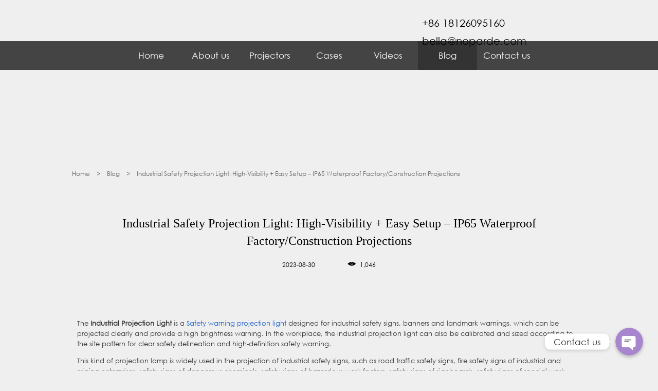

--- FILE ---
content_type: text/html; charset=UTF-8
request_url: https://www.noparde.com/industrial-projection-light/
body_size: 11011
content:

<!DOCTYPE html>
<html lang="en">

<head>
    <meta charset="UTF-8">
    <meta name="viewport" content="width=device-width,initial-scale=1,maximum-scale=1,minimum-scale=1,user-scalable=no">
    <meta http-equiv="X-UA-Compatible" content="ie=edge">

    <title>Industrial Safety Projection Light: High-Visibility + Easy Setup – IP65 Waterproof Factory/Construction Projections - Noparde logo gobo projector</title>
	<style>img:is([sizes="auto" i], [sizes^="auto," i]) { contain-intrinsic-size: 3000px 1500px }</style>
	
		<!-- All in One SEO 4.8.1.1 - aioseo.com -->
	<meta name="description" content="The Industrial Projection Light is a Safety warning pro" />
	<meta name="robots" content="max-image-preview:large" />
	<meta name="author" content="admin"/>
	<link rel="canonical" href="https://www.noparde.com/industrial-projection-light/" />
	<meta name="generator" content="All in One SEO (AIOSEO) 4.8.1.1" />
		<meta property="og:locale" content="zh_CN" />
		<meta property="og:site_name" content="Noparde logo gobo projector - led businesses  lamp advertising lighting logo projector brands rotate lens custom gobo projection" />
		<meta property="og:type" content="article" />
		<meta property="og:title" content="Industrial Safety Projection Light: High-Visibility + Easy Setup – IP65 Waterproof Factory/Construction Projections - Noparde logo gobo projector" />
		<meta property="og:description" content="The Industrial Projection Light is a Safety warning pro" />
		<meta property="og:url" content="https://www.noparde.com/industrial-projection-light/" />
		<meta property="article:published_time" content="2023-08-30T09:38:57+00:00" />
		<meta property="article:modified_time" content="2025-11-08T03:28:16+00:00" />
		<meta name="twitter:card" content="summary_large_image" />
		<meta name="twitter:title" content="Industrial Safety Projection Light: High-Visibility + Easy Setup – IP65 Waterproof Factory/Construction Projections - Noparde logo gobo projector" />
		<meta name="twitter:description" content="The Industrial Projection Light is a Safety warning pro" />
		<script type="application/ld+json" class="aioseo-schema">
			{"@context":"https:\/\/schema.org","@graph":[{"@type":"BlogPosting","@id":"https:\/\/www.noparde.com\/industrial-projection-light\/#blogposting","name":"Industrial Safety Projection Light: High-Visibility + Easy Setup \u2013 IP65 Waterproof Factory\/Construction Projections - Noparde logo gobo projector","headline":"Industrial Safety Projection Light: High-Visibility + Easy Setup \u2013 IP65 Waterproof Factory\/Construction Projections","author":{"@id":"https:\/\/www.noparde.com\/author\/admin\/#author"},"publisher":{"@id":"https:\/\/www.noparde.com\/#organization"},"image":{"@type":"ImageObject","url":"https:\/\/shoyeh.oss-us-west-1.aliyuncs.com\/wp-content\/uploads\/2023\/08\/0830-03-01.png","@id":"https:\/\/www.noparde.com\/industrial-projection-light\/#articleImage","width":599,"height":446},"datePublished":"2023-08-30T17:38:57+08:00","dateModified":"2025-11-08T11:28:16+08:00","inLanguage":"zh-CN","mainEntityOfPage":{"@id":"https:\/\/www.noparde.com\/industrial-projection-light\/#webpage"},"isPartOf":{"@id":"https:\/\/www.noparde.com\/industrial-projection-light\/#webpage"},"articleSection":"Blog"},{"@type":"BreadcrumbList","@id":"https:\/\/www.noparde.com\/industrial-projection-light\/#breadcrumblist","itemListElement":[{"@type":"ListItem","@id":"https:\/\/www.noparde.com\/#listItem","position":1,"name":"Home","item":"https:\/\/www.noparde.com\/","nextItem":{"@type":"ListItem","@id":"https:\/\/www.noparde.com\/industrial-projection-light\/#listItem","name":"Industrial Safety Projection Light: High-Visibility + Easy Setup \u2013 IP65 Waterproof Factory\/Construction Projections"}},{"@type":"ListItem","@id":"https:\/\/www.noparde.com\/industrial-projection-light\/#listItem","position":2,"name":"Industrial Safety Projection Light: High-Visibility + Easy Setup \u2013 IP65 Waterproof Factory\/Construction Projections","previousItem":{"@type":"ListItem","@id":"https:\/\/www.noparde.com\/#listItem","name":"Home"}}]},{"@type":"Organization","@id":"https:\/\/www.noparde.com\/#organization","name":"Noparde logo gobo projector","description":"led businesses  lamp advertising lighting logo projector brands rotate lens custom gobo projection","url":"https:\/\/www.noparde.com\/"},{"@type":"Person","@id":"https:\/\/www.noparde.com\/author\/admin\/#author","url":"https:\/\/www.noparde.com\/author\/admin\/","name":"admin","image":{"@type":"ImageObject","@id":"https:\/\/www.noparde.com\/industrial-projection-light\/#authorImage","url":"https:\/\/secure.gravatar.com\/avatar\/10fbe36d88368012b7b13c307fd3bc901ef397272d240a6533540404bb77783c?s=96&d=mm&r=g","width":96,"height":96,"caption":"admin"}},{"@type":"WebPage","@id":"https:\/\/www.noparde.com\/industrial-projection-light\/#webpage","url":"https:\/\/www.noparde.com\/industrial-projection-light\/","name":"Industrial Safety Projection Light: High-Visibility + Easy Setup \u2013 IP65 Waterproof Factory\/Construction Projections - Noparde logo gobo projector","description":"The Industrial Projection Light is a Safety warning pro","inLanguage":"zh-CN","isPartOf":{"@id":"https:\/\/www.noparde.com\/#website"},"breadcrumb":{"@id":"https:\/\/www.noparde.com\/industrial-projection-light\/#breadcrumblist"},"author":{"@id":"https:\/\/www.noparde.com\/author\/admin\/#author"},"creator":{"@id":"https:\/\/www.noparde.com\/author\/admin\/#author"},"datePublished":"2023-08-30T17:38:57+08:00","dateModified":"2025-11-08T11:28:16+08:00"},{"@type":"WebSite","@id":"https:\/\/www.noparde.com\/#website","url":"https:\/\/www.noparde.com\/","name":"Noparde logo gobo projector","description":"led businesses  lamp advertising lighting logo projector brands rotate lens custom gobo projection","inLanguage":"zh-CN","publisher":{"@id":"https:\/\/www.noparde.com\/#organization"}}]}
		</script>
		<!-- All in One SEO -->

<link rel="alternate" type="application/rss+xml" title="Noparde logo gobo projector &raquo; Industrial Safety Projection Light: High-Visibility + Easy Setup – IP65 Waterproof Factory/Construction Projections 评论 Feed" href="https://www.noparde.com/industrial-projection-light/feed/" />
<link rel='stylesheet' id='chaty-front-css-css' href='https://www.noparde.com/wp-content/cache/background-css/www.noparde.com/wp-content/plugins/chaty/css/chaty-front.min.css?ver=1697523862&wpr_t=1769527341' type='text/css' media='all' />
<style id='chaty-front-css-inline-css' type='text/css'>
                                #wechat-qr-code{right: 104px; left:auto;}
                                .chaty-widget-is a{display: block; margin:0; padding:0;border-radius: 50%;-webkit-border-radius: 50%;-moz-border-radius: 50%; }
                .chaty-widget-is svg{margin:0; padding:0;}
                .chaty-main-widget { display: none; }
                .chaty-in-desktop .chaty-main-widget.is-in-desktop { display: block; }
                .chaty-in-mobile .chaty-main-widget.is-in-mobile { display: block; }
                .chaty-widget.hide-widget { display: none !important; }
                .chaty-widget, .chaty-widget .get, .chaty-widget .get a { width: 62px }
                .facustom-icon { width: 54px; line-height: 54px; height: 54px; font-size: 27px; }
                .chaty-widget-is a { width: 54px; height: 54px; }
                                                .facustom-icon.chaty-btn-whatsapp {background-color: #49E670}
                .chaty-whatsapp .color-element {fill: #49E670; background: #49E670}
                                .facustom-icon.chaty-btn-email {background-color: #FF485F}
                .chaty-email .color-element {fill: #FF485F; background: #FF485F}
                                /*.chaty-widget-i-title.hide-it { display: none !important; }*/
                body div.chaty-widget.hide-widget { display: none !important; }
            .i-trigger .chaty-widget-i-title, .chaty-widget-i .chaty-widget-i-title {color:#333333 !important; background:#ffffff !important;}.i-trigger .chaty-widget-i-title p, .chaty-widget-i.chaty-main-widget .chaty-widget-i-title p {color:#333333 !important; }.i-trigger .chaty-widget-i:not(.no-tooltip):before, .chaty-widget-i.chaty-main-widget:before { border-color: transparent transparent transparent #ffffff !important;}.chaty-widget.chaty-widget-is-right .i-trigger .i-trigger-open.chaty-widget-i:before, .chaty-widget.chaty-widget-is-right .chaty-widget-i:before { border-color: transparent #ffffff transparent transparent !important;}.chaty-widget.chaty-widget-is-right .i-trigger .chaty-widget-i:before, .chaty-widget.chaty-widget-is-right .chaty-widget-i:before {border-color: transparent #ffffff transparent transparent !important; }
</style>
<link rel='stylesheet' id='wp-block-library-css' href='https://www.noparde.com/wp-includes/css/dist/block-library/style.min.css?ver=6.8.3' type='text/css' media='all' />
<style id='classic-theme-styles-inline-css' type='text/css'>
/*! This file is auto-generated */
.wp-block-button__link{color:#fff;background-color:#32373c;border-radius:9999px;box-shadow:none;text-decoration:none;padding:calc(.667em + 2px) calc(1.333em + 2px);font-size:1.125em}.wp-block-file__button{background:#32373c;color:#fff;text-decoration:none}
</style>
<style id='global-styles-inline-css' type='text/css'>
:root{--wp--preset--aspect-ratio--square: 1;--wp--preset--aspect-ratio--4-3: 4/3;--wp--preset--aspect-ratio--3-4: 3/4;--wp--preset--aspect-ratio--3-2: 3/2;--wp--preset--aspect-ratio--2-3: 2/3;--wp--preset--aspect-ratio--16-9: 16/9;--wp--preset--aspect-ratio--9-16: 9/16;--wp--preset--color--black: #000000;--wp--preset--color--cyan-bluish-gray: #abb8c3;--wp--preset--color--white: #ffffff;--wp--preset--color--pale-pink: #f78da7;--wp--preset--color--vivid-red: #cf2e2e;--wp--preset--color--luminous-vivid-orange: #ff6900;--wp--preset--color--luminous-vivid-amber: #fcb900;--wp--preset--color--light-green-cyan: #7bdcb5;--wp--preset--color--vivid-green-cyan: #00d084;--wp--preset--color--pale-cyan-blue: #8ed1fc;--wp--preset--color--vivid-cyan-blue: #0693e3;--wp--preset--color--vivid-purple: #9b51e0;--wp--preset--gradient--vivid-cyan-blue-to-vivid-purple: linear-gradient(135deg,rgba(6,147,227,1) 0%,rgb(155,81,224) 100%);--wp--preset--gradient--light-green-cyan-to-vivid-green-cyan: linear-gradient(135deg,rgb(122,220,180) 0%,rgb(0,208,130) 100%);--wp--preset--gradient--luminous-vivid-amber-to-luminous-vivid-orange: linear-gradient(135deg,rgba(252,185,0,1) 0%,rgba(255,105,0,1) 100%);--wp--preset--gradient--luminous-vivid-orange-to-vivid-red: linear-gradient(135deg,rgba(255,105,0,1) 0%,rgb(207,46,46) 100%);--wp--preset--gradient--very-light-gray-to-cyan-bluish-gray: linear-gradient(135deg,rgb(238,238,238) 0%,rgb(169,184,195) 100%);--wp--preset--gradient--cool-to-warm-spectrum: linear-gradient(135deg,rgb(74,234,220) 0%,rgb(151,120,209) 20%,rgb(207,42,186) 40%,rgb(238,44,130) 60%,rgb(251,105,98) 80%,rgb(254,248,76) 100%);--wp--preset--gradient--blush-light-purple: linear-gradient(135deg,rgb(255,206,236) 0%,rgb(152,150,240) 100%);--wp--preset--gradient--blush-bordeaux: linear-gradient(135deg,rgb(254,205,165) 0%,rgb(254,45,45) 50%,rgb(107,0,62) 100%);--wp--preset--gradient--luminous-dusk: linear-gradient(135deg,rgb(255,203,112) 0%,rgb(199,81,192) 50%,rgb(65,88,208) 100%);--wp--preset--gradient--pale-ocean: linear-gradient(135deg,rgb(255,245,203) 0%,rgb(182,227,212) 50%,rgb(51,167,181) 100%);--wp--preset--gradient--electric-grass: linear-gradient(135deg,rgb(202,248,128) 0%,rgb(113,206,126) 100%);--wp--preset--gradient--midnight: linear-gradient(135deg,rgb(2,3,129) 0%,rgb(40,116,252) 100%);--wp--preset--font-size--small: 13px;--wp--preset--font-size--medium: 20px;--wp--preset--font-size--large: 36px;--wp--preset--font-size--x-large: 42px;--wp--preset--spacing--20: 0.44rem;--wp--preset--spacing--30: 0.67rem;--wp--preset--spacing--40: 1rem;--wp--preset--spacing--50: 1.5rem;--wp--preset--spacing--60: 2.25rem;--wp--preset--spacing--70: 3.38rem;--wp--preset--spacing--80: 5.06rem;--wp--preset--shadow--natural: 6px 6px 9px rgba(0, 0, 0, 0.2);--wp--preset--shadow--deep: 12px 12px 50px rgba(0, 0, 0, 0.4);--wp--preset--shadow--sharp: 6px 6px 0px rgba(0, 0, 0, 0.2);--wp--preset--shadow--outlined: 6px 6px 0px -3px rgba(255, 255, 255, 1), 6px 6px rgba(0, 0, 0, 1);--wp--preset--shadow--crisp: 6px 6px 0px rgba(0, 0, 0, 1);}:where(.is-layout-flex){gap: 0.5em;}:where(.is-layout-grid){gap: 0.5em;}body .is-layout-flex{display: flex;}.is-layout-flex{flex-wrap: wrap;align-items: center;}.is-layout-flex > :is(*, div){margin: 0;}body .is-layout-grid{display: grid;}.is-layout-grid > :is(*, div){margin: 0;}:where(.wp-block-columns.is-layout-flex){gap: 2em;}:where(.wp-block-columns.is-layout-grid){gap: 2em;}:where(.wp-block-post-template.is-layout-flex){gap: 1.25em;}:where(.wp-block-post-template.is-layout-grid){gap: 1.25em;}.has-black-color{color: var(--wp--preset--color--black) !important;}.has-cyan-bluish-gray-color{color: var(--wp--preset--color--cyan-bluish-gray) !important;}.has-white-color{color: var(--wp--preset--color--white) !important;}.has-pale-pink-color{color: var(--wp--preset--color--pale-pink) !important;}.has-vivid-red-color{color: var(--wp--preset--color--vivid-red) !important;}.has-luminous-vivid-orange-color{color: var(--wp--preset--color--luminous-vivid-orange) !important;}.has-luminous-vivid-amber-color{color: var(--wp--preset--color--luminous-vivid-amber) !important;}.has-light-green-cyan-color{color: var(--wp--preset--color--light-green-cyan) !important;}.has-vivid-green-cyan-color{color: var(--wp--preset--color--vivid-green-cyan) !important;}.has-pale-cyan-blue-color{color: var(--wp--preset--color--pale-cyan-blue) !important;}.has-vivid-cyan-blue-color{color: var(--wp--preset--color--vivid-cyan-blue) !important;}.has-vivid-purple-color{color: var(--wp--preset--color--vivid-purple) !important;}.has-black-background-color{background-color: var(--wp--preset--color--black) !important;}.has-cyan-bluish-gray-background-color{background-color: var(--wp--preset--color--cyan-bluish-gray) !important;}.has-white-background-color{background-color: var(--wp--preset--color--white) !important;}.has-pale-pink-background-color{background-color: var(--wp--preset--color--pale-pink) !important;}.has-vivid-red-background-color{background-color: var(--wp--preset--color--vivid-red) !important;}.has-luminous-vivid-orange-background-color{background-color: var(--wp--preset--color--luminous-vivid-orange) !important;}.has-luminous-vivid-amber-background-color{background-color: var(--wp--preset--color--luminous-vivid-amber) !important;}.has-light-green-cyan-background-color{background-color: var(--wp--preset--color--light-green-cyan) !important;}.has-vivid-green-cyan-background-color{background-color: var(--wp--preset--color--vivid-green-cyan) !important;}.has-pale-cyan-blue-background-color{background-color: var(--wp--preset--color--pale-cyan-blue) !important;}.has-vivid-cyan-blue-background-color{background-color: var(--wp--preset--color--vivid-cyan-blue) !important;}.has-vivid-purple-background-color{background-color: var(--wp--preset--color--vivid-purple) !important;}.has-black-border-color{border-color: var(--wp--preset--color--black) !important;}.has-cyan-bluish-gray-border-color{border-color: var(--wp--preset--color--cyan-bluish-gray) !important;}.has-white-border-color{border-color: var(--wp--preset--color--white) !important;}.has-pale-pink-border-color{border-color: var(--wp--preset--color--pale-pink) !important;}.has-vivid-red-border-color{border-color: var(--wp--preset--color--vivid-red) !important;}.has-luminous-vivid-orange-border-color{border-color: var(--wp--preset--color--luminous-vivid-orange) !important;}.has-luminous-vivid-amber-border-color{border-color: var(--wp--preset--color--luminous-vivid-amber) !important;}.has-light-green-cyan-border-color{border-color: var(--wp--preset--color--light-green-cyan) !important;}.has-vivid-green-cyan-border-color{border-color: var(--wp--preset--color--vivid-green-cyan) !important;}.has-pale-cyan-blue-border-color{border-color: var(--wp--preset--color--pale-cyan-blue) !important;}.has-vivid-cyan-blue-border-color{border-color: var(--wp--preset--color--vivid-cyan-blue) !important;}.has-vivid-purple-border-color{border-color: var(--wp--preset--color--vivid-purple) !important;}.has-vivid-cyan-blue-to-vivid-purple-gradient-background{background: var(--wp--preset--gradient--vivid-cyan-blue-to-vivid-purple) !important;}.has-light-green-cyan-to-vivid-green-cyan-gradient-background{background: var(--wp--preset--gradient--light-green-cyan-to-vivid-green-cyan) !important;}.has-luminous-vivid-amber-to-luminous-vivid-orange-gradient-background{background: var(--wp--preset--gradient--luminous-vivid-amber-to-luminous-vivid-orange) !important;}.has-luminous-vivid-orange-to-vivid-red-gradient-background{background: var(--wp--preset--gradient--luminous-vivid-orange-to-vivid-red) !important;}.has-very-light-gray-to-cyan-bluish-gray-gradient-background{background: var(--wp--preset--gradient--very-light-gray-to-cyan-bluish-gray) !important;}.has-cool-to-warm-spectrum-gradient-background{background: var(--wp--preset--gradient--cool-to-warm-spectrum) !important;}.has-blush-light-purple-gradient-background{background: var(--wp--preset--gradient--blush-light-purple) !important;}.has-blush-bordeaux-gradient-background{background: var(--wp--preset--gradient--blush-bordeaux) !important;}.has-luminous-dusk-gradient-background{background: var(--wp--preset--gradient--luminous-dusk) !important;}.has-pale-ocean-gradient-background{background: var(--wp--preset--gradient--pale-ocean) !important;}.has-electric-grass-gradient-background{background: var(--wp--preset--gradient--electric-grass) !important;}.has-midnight-gradient-background{background: var(--wp--preset--gradient--midnight) !important;}.has-small-font-size{font-size: var(--wp--preset--font-size--small) !important;}.has-medium-font-size{font-size: var(--wp--preset--font-size--medium) !important;}.has-large-font-size{font-size: var(--wp--preset--font-size--large) !important;}.has-x-large-font-size{font-size: var(--wp--preset--font-size--x-large) !important;}
:where(.wp-block-post-template.is-layout-flex){gap: 1.25em;}:where(.wp-block-post-template.is-layout-grid){gap: 1.25em;}
:where(.wp-block-columns.is-layout-flex){gap: 2em;}:where(.wp-block-columns.is-layout-grid){gap: 2em;}
:root :where(.wp-block-pullquote){font-size: 1.5em;line-height: 1.6;}
</style>
<link data-minify="1" rel='stylesheet' id='wp-pagenavi-css' href='https://www.noparde.com/wp-content/cache/min/1/wp-content/plugins/wp-pagenavi/pagenavi-css.css?ver=1767146959' type='text/css' media='all' />
<script type="text/javascript" src="https://www.noparde.com/wp-includes/js/jquery/jquery.min.js?ver=3.7.1" id="jquery-core-js"></script>
<script type="text/javascript" src="https://www.noparde.com/wp-includes/js/jquery/jquery-migrate.min.js?ver=3.4.1" id="jquery-migrate-js"></script>
<script type="text/javascript" id="chaty-front-end-js-extra">
/* <![CDATA[ */
var chaty_settings = {"object_settings":{"isPRO":0,"pending_messages":"off","cht_cta_bg_color":"#ffffff","cht_cta_text_color":"#333333","click_setting":"click","number_of_messages":"1","number_color":"#ffffff","number_bg_color":"#dd0000","position":"right","social":[{"val":"8618126095160","default_icon":"<svg class=\"ico_d \" width=\"39\" height=\"39\" viewBox=\"0 0 39 39\" fill=\"none\" xmlns=\"http:\/\/www.w3.org\/2000\/svg\" style=\"transform: rotate(0deg);\"><circle class=\"color-element\" cx=\"19.4395\" cy=\"19.4395\" r=\"19.4395\" fill=\"#49E670\"\/><path d=\"M12.9821 10.1115C12.7029 10.7767 11.5862 11.442 10.7486 11.575C10.1902 11.7081 9.35269 11.8411 6.84003 10.7767C3.48981 9.44628 1.39593 6.25317 1.25634 6.12012C1.11674 5.85403 2.13001e-06 4.39053 2.13001e-06 2.92702C2.13001e-06 1.46351 0.83755 0.665231 1.11673 0.399139C1.39592 0.133046 1.8147 1.01506e-06 2.23348 1.01506e-06C2.37307 1.01506e-06 2.51267 1.01506e-06 2.65226 1.01506e-06C2.93144 1.01506e-06 3.21063 -2.02219e-06 3.35022 0.532183C3.62941 1.19741 4.32736 2.66092 4.32736 2.79397C4.46696 2.92702 4.46696 3.19311 4.32736 3.32616C4.18777 3.59225 4.18777 3.59224 3.90858 3.85834C3.76899 3.99138 3.6294 4.12443 3.48981 4.39052C3.35022 4.52357 3.21063 4.78966 3.35022 5.05576C3.48981 5.32185 4.18777 6.38622 5.16491 7.18449C6.42125 8.24886 7.39839 8.51496 7.81717 8.78105C8.09636 8.91409 8.37554 8.9141 8.65472 8.648C8.93391 8.38191 9.21309 7.98277 9.49228 7.58363C9.77146 7.31754 10.0507 7.1845 10.3298 7.31754C10.609 7.45059 12.2841 8.11582 12.5633 8.38191C12.8425 8.51496 13.1217 8.648 13.1217 8.78105C13.1217 8.78105 13.1217 9.44628 12.9821 10.1115Z\" transform=\"translate(12.9597 12.9597)\" fill=\"#FAFAFA\"\/><path d=\"M0.196998 23.295L0.131434 23.4862L0.323216 23.4223L5.52771 21.6875C7.4273 22.8471 9.47325 23.4274 11.6637 23.4274C18.134 23.4274 23.4274 18.134 23.4274 11.6637C23.4274 5.19344 18.134 -0.1 11.6637 -0.1C5.19344 -0.1 -0.1 5.19344 -0.1 11.6637C-0.1 13.9996 0.624492 16.3352 1.93021 18.2398L0.196998 23.295ZM5.87658 19.8847L5.84025 19.8665L5.80154 19.8788L2.78138 20.8398L3.73978 17.9646L3.75932 17.906L3.71562 17.8623L3.43104 17.5777C2.27704 15.8437 1.55796 13.8245 1.55796 11.6637C1.55796 6.03288 6.03288 1.55796 11.6637 1.55796C17.2945 1.55796 21.7695 6.03288 21.7695 11.6637C21.7695 17.2945 17.2945 21.7695 11.6637 21.7695C9.64222 21.7695 7.76778 21.1921 6.18227 20.039L6.17557 20.0342L6.16817 20.0305L5.87658 19.8847Z\" transform=\"translate(7.7758 7.77582)\" fill=\"white\" stroke=\"white\" stroke-width=\"0.2\"\/><\/svg>","bg_color":"#49E670","rbg_color":"73,230,112","title":"WhatsApp","img_url":"","social_channel":"whatsapp","channel_type":"whatsapp","href_url":"https:\/\/web.whatsapp.com\/send?phone=8618126095160","desktop_target":"_blank","mobile_target":"","qr_code_image":"","channel":"Whatsapp","is_mobile":1,"is_desktop":1,"mobile_url":"https:\/\/wa.me\/8618126095160","on_click":"","has_font":0,"popup_html":"","has_custom_popup":0,"is_default_open":0},{"val":"bella@noparde.com","default_icon":"<svg class=\"ico_d \" width=\"39\" height=\"39\" viewBox=\"0 0 39 39\" fill=\"none\" xmlns=\"http:\/\/www.w3.org\/2000\/svg\" style=\"transform: rotate(0deg);\"><circle class=\"color-element\" cx=\"19.4395\" cy=\"19.4395\" r=\"19.4395\" fill=\"#FF485F\"\/><path d=\"M20.5379 14.2557H1.36919C0.547677 14.2557 0 13.7373 0 12.9597V1.29597C0 0.518387 0.547677 0 1.36919 0H20.5379C21.3594 0 21.9071 0.518387 21.9071 1.29597V12.9597C21.9071 13.7373 21.3594 14.2557 20.5379 14.2557ZM20.5379 12.9597V13.6077V12.9597ZM1.36919 1.29597V12.9597H20.5379V1.29597H1.36919Z\" transform=\"translate(8.48619 12.3117)\" fill=\"white\"\/><path d=\"M10.9659 8.43548C10.829 8.43548 10.692 8.43548 10.5551 8.30588L0.286184 1.17806C0.012346 0.918864 -0.124573 0.530073 0.149265 0.270879C0.423104 0.0116857 0.833862 -0.117911 1.1077 0.141283L10.9659 7.00991L20.8241 0.141283C21.0979 -0.117911 21.5087 0.0116857 21.7825 0.270879C22.0563 0.530073 21.9194 0.918864 21.6456 1.17806L11.3766 8.30588C11.2397 8.43548 11.1028 8.43548 10.9659 8.43548Z\" transform=\"translate(8.47443 12.9478)\" fill=\"white\"\/><path d=\"M9.0906 7.13951C8.95368 7.13951 8.81676 7.13951 8.67984 7.00991L0.327768 1.17806C-0.0829894 0.918864 -0.0829899 0.530073 0.190849 0.270879C0.327768 0.0116855 0.738525 -0.117911 1.14928 0.141282L9.50136 5.97314C9.7752 6.23233 9.91212 6.62112 9.63828 6.88032C9.50136 7.00991 9.36444 7.13951 9.0906 7.13951Z\" transform=\"translate(20.6183 18.7799)\" fill=\"white\"\/><path d=\"M0.696942 7.13951C0.423104 7.13951 0.286185 7.00991 0.149265 6.88032C-0.124573 6.62112 0.012346 6.23233 0.286185 5.97314L8.63826 0.141282C9.04902 -0.117911 9.45977 0.0116855 9.59669 0.270879C9.87053 0.530073 9.73361 0.918864 9.45977 1.17806L1.1077 7.00991C0.970781 7.13951 0.833862 7.13951 0.696942 7.13951Z\" transform=\"translate(8.47443 18.7799)\" fill=\"white\"\/><\/svg>","bg_color":"#FF485F","rbg_color":"255,72,95","title":"\u7535\u5b50\u90ae\u4ef6","img_url":"","social_channel":"email","channel_type":"email","href_url":"mailto:bella@noparde.com","desktop_target":"","mobile_target":"","qr_code_image":"","channel":"Email","is_mobile":1,"is_desktop":1,"mobile_url":"mailto:bella@noparde.com","on_click":"","has_font":0,"popup_html":"","has_custom_popup":0,"is_default_open":0}],"pos_side":"right","bot":"25","side":"25","device":"desktop_active mobile_active","color":"#A886CD","rgb_color":"168,134,205","widget_size":"54","widget_type":"chat-base","widget_img":"","cta":"Contact us","active":"true","close_text":"Hide","analytics":0,"save_user_clicks":0,"close_img":"","is_mobile":0,"ajax_url":"https:\/\/www.noparde.com\/wp-admin\/admin-ajax.php","animation_class":"","time_trigger":"yes","trigger_time":"0","exit_intent":"no","on_page_scroll":"no","page_scroll":"0","gmt":"","display_conditions":0,"display_rules":[],"display_state":"click","has_close_button":"yes","mode":"vertical"},"ajax_url":"https:\/\/www.noparde.com\/wp-admin\/admin-ajax.php"};
/* ]]> */
</script>
<script data-minify="1" type="text/javascript" src="https://www.noparde.com/wp-content/cache/min/1/wp-content/plugins/chaty/js/cht-front-script.js?ver=1767146959" id="chaty-front-end-js"></script>
<link rel="https://api.w.org/" href="https://www.noparde.com/wp-json/" /><link rel="alternate" title="JSON" type="application/json" href="https://www.noparde.com/wp-json/wp/v2/posts/4160" /><link rel="EditURI" type="application/rsd+xml" title="RSD" href="https://www.noparde.com/xmlrpc.php?rsd" />
<meta name="generator" content="WordPress 6.8.3" />
<link rel='shortlink' href='https://www.noparde.com/?p=4160' />
<link rel="alternate" title="oEmbed (JSON)" type="application/json+oembed" href="https://www.noparde.com/wp-json/oembed/1.0/embed?url=https%3A%2F%2Fwww.noparde.com%2Findustrial-projection-light%2F" />
<link rel="alternate" title="oEmbed (XML)" type="text/xml+oembed" href="https://www.noparde.com/wp-json/oembed/1.0/embed?url=https%3A%2F%2Fwww.noparde.com%2Findustrial-projection-light%2F&#038;format=xml" />
<meta name="description" content="The Industrial Projection Light  is a Safety warning projection light designed for industrial safety signs, banners and landmark warnings, which can be projecte">
<meta property="og:title" content="Industrial Safety Projection Light: High-Visibility + Easy Setup – IP65 Waterproof Factory/Construction Projections - Noparde logo gobo projector">
<meta property="og:type" content="article">
<meta property="og:description" content="The Industrial Projection Light  is a Safety warning projection light designed for industrial safety signs, banners and landmark warnings, which can be projecte">
<meta property="og:url" content="https://www.noparde.com/industrial-projection-light/">
<meta property="og:locale" content="zh_CN">
<meta property="og:site_name" content="Noparde logo gobo projector">
<meta property="article:published_time" content="2023-08-30T09:38:57+00:00">
<meta property="article:modified_time" content="2025-11-08T03:28:16+00:00">
<meta property="og:updated_time" content="2025-11-08T03:28:16+00:00">
<meta property="article:section" content="Blog">
<meta property="article:author" content="admin">
<meta name="twitter:card" content="summary_large_image">
<!-- There is no amphtml version available for this URL. --><link rel="icon" href="https://shoyeh.oss-us-west-1.aliyuncs.com/wp-content/uploads/2021/08/cropped-512-32x32.png" sizes="32x32" />
<link rel="icon" href="https://shoyeh.oss-us-west-1.aliyuncs.com/wp-content/uploads/2021/08/cropped-512-192x192.png" sizes="192x192" />
<link rel="apple-touch-icon" href="https://shoyeh.oss-us-west-1.aliyuncs.com/wp-content/uploads/2021/08/cropped-512-180x180.png" />
<meta name="msapplication-TileImage" content="https://shoyeh.oss-us-west-1.aliyuncs.com/wp-content/uploads/2021/08/cropped-512-270x270.png" />
<noscript><style id="rocket-lazyload-nojs-css">.rll-youtube-player, [data-lazy-src]{display:none !important;}</style></noscript>    
            <meta name="keywords" content="Industrial Projection Light">
        <meta name="description" content="The Industrial Projection Light is a Safety warning projection light designed for industrial safety signs, banners and landmark warnings, which can be projected clearly and provide a high brightness warning. In the workplace, the industrial projection light can also be calibrated and sized according to the site pattern for clear safety delineation and high-definition safety warning.">
        <link data-minify="1" rel="stylesheet" href="https://www.noparde.com/wp-content/cache/min/1/css/zui.css?ver=1767146959">
    <link data-minify="1" rel="stylesheet" href="https://www.noparde.com/wp-content/cache/min/1/css/swiper-bundle.min.css?ver=1767146959">
    <link data-minify="1" rel="stylesheet" href="https://www.noparde.com/wp-content/cache/background-css/www.noparde.com/wp-content/cache/min/1/css/index.css?ver=1767146959&wpr_t=1769527342">
    <link data-minify="1" rel="stylesheet" href="https://www.noparde.com/wp-content/cache/min/1/css/font_2544446_l8eblm2f7wr.css?ver=1767146959">



<style id="wpr-lazyload-bg-container"></style><style id="wpr-lazyload-bg-exclusion"></style>
<noscript>
<style id="wpr-lazyload-bg-nostyle">.chaty-whatsapp-body:before{--wpr-bg-65f58609-c8ca-44e0-af2e-e8e5604eba22: url('https://www.noparde.com/wp-content/plugins/chaty/images/whatsapp.png');}#ip-right{--wpr-bg-4747e3a8-6946-40c4-a9a1-a0f5e29c7e95: url('https://www.noparde.com/images/hover-next.png');}#ip-left{--wpr-bg-b433a56c-c8b9-4205-9eeb-4fdea81f99c1: url('https://www.noparde.com/images/hover-prev.png');}</style>
</noscript>
<script type="application/javascript">const rocket_pairs = [{"selector":".chaty-whatsapp-body","style":".chaty-whatsapp-body:before{--wpr-bg-65f58609-c8ca-44e0-af2e-e8e5604eba22: url('https:\/\/www.noparde.com\/wp-content\/plugins\/chaty\/images\/whatsapp.png');}","hash":"65f58609-c8ca-44e0-af2e-e8e5604eba22","url":"https:\/\/www.noparde.com\/wp-content\/plugins\/chaty\/images\/whatsapp.png"},{"selector":"#ip-right","style":"#ip-right{--wpr-bg-4747e3a8-6946-40c4-a9a1-a0f5e29c7e95: url('https:\/\/www.noparde.com\/images\/hover-next.png');}","hash":"4747e3a8-6946-40c4-a9a1-a0f5e29c7e95","url":"https:\/\/www.noparde.com\/images\/hover-next.png"},{"selector":"#ip-left","style":"#ip-left{--wpr-bg-b433a56c-c8b9-4205-9eeb-4fdea81f99c1: url('https:\/\/www.noparde.com\/images\/hover-prev.png');}","hash":"b433a56c-c8b9-4205-9eeb-4fdea81f99c1","url":"https:\/\/www.noparde.com\/images\/hover-prev.png"}]; const rocket_excluded_pairs = [];</script></head>
<body style=" background: #EFEFEF;font-family: 'Century Gothic' !important;">

    <div class="head">
        <div class="pc">
            <div class="logo">
                <a href="https://www.noparde.com"><img width="1920" height="120" src="data:image/svg+xml,%3Csvg%20xmlns='http://www.w3.org/2000/svg'%20viewBox='0%200%201920%20120'%3E%3C/svg%3E" alt="noparde gobo official website" data-lazy-src="/img/14612560.png"><noscript><img width="1920" height="120" src="/img/14612560.png" alt="noparde gobo official website"></noscript></a>
            </div>
            <div class="head-r">
               
                <div class="contact-t">
                    <p><img width="32" height="32" src="data:image/svg+xml,%3Csvg%20xmlns='http://www.w3.org/2000/svg'%20viewBox='0%200%2032%2032'%3E%3C/svg%3E" style="    width: 32px;    height: 32px;    float: left;" data-lazy-src="/img/rel.png"><noscript><img width="32" height="32" src="/img/rel.png" style="    width: 32px;    height: 32px;    float: left;"></noscript>+86  18126095160 </p>
                    <p></p>
                    <p><img width="32" height="32" src="data:image/svg+xml,%3Csvg%20xmlns='http://www.w3.org/2000/svg'%20viewBox='0%200%2032%2032'%3E%3C/svg%3E" style="    width: 32px;    height: 32px;    float: left;" data-lazy-src="/img/yx.png"><noscript><img width="32" height="32" src="/img/yx.png" style="    width: 32px;    height: 32px;    float: left;"></noscript>bella@noparde.com </p>
                </div>
            </div>
        </div>
        <div class="mobile">
            <div class="m-logo">
                <a href="https://www.noparde.com"><img width="1200" height="219" src="data:image/svg+xml,%3Csvg%20xmlns='http://www.w3.org/2000/svg'%20viewBox='0%200%201200%20219'%3E%3C/svg%3E" alt="noparde logo projector" data-lazy-src="/img/12208254.png"><noscript><img width="1200" height="219" src="/img/12208254.png" alt="noparde logo projector"></noscript></a>
            </div>
        </div>
        <div class="mobile menu">
            <img width="43" height="28" src="data:image/svg+xml,%3Csvg%20xmlns='http://www.w3.org/2000/svg'%20viewBox='0%200%2043%2028'%3E%3C/svg%3E" alt="gobo sales mobilephone" data-lazy-src="/img/index_menu.png"><noscript><img width="43" height="28" src="/img/index_menu.png" alt="gobo sales mobilephone"></noscript>
        </div>  
        <div class="m-nav">
            <ul>
                <li>
                    <a href="/">Home</a>
                </li>
                <li>
                    <a href="https://www.noparde.com/about-us/about-noparde-projector/">About us</a>
                    
                </li>
                <li>
            <a  href="https://www.noparde.com/projectors/">Projectors</a>
            </li>
            <li> <a  href="https://www.noparde.com/cases/">Cases</a>
            </li>


            <li>
            <a  href="https://www.noparde.com/videos/">Videos</a>
            </li>
            

            <li>
            <a  href="https://www.noparde.com/blog/">Blog</a>
            </li>
            <li> <a  href="https://www.noparde.com/contact-us/">Contact us</a>
            </li>



            </ul>
        </div>
    </div>
    <script src="/js/jquery-1.8.3.min.js"></script>
    <script>
        $(".menu").click(function (){
            $(".m-nav").toggle(500);
        })
    </script>
    <style>
        .nav a{display:block;}
        @media screen and (min-width: 960px) {
            #wpforms-widget-2{width:80%}
        }
        div.wpforms-container-full .wpforms-form input.wpforms-field-medium, div.wpforms-container-full .wpforms-form select.wpforms-field-medium, div.wpforms-container-full .wpforms-form .wpforms-field-row.wpforms-field-medium{max-width:100%}
        
       #wpforms-submit-227{
            background-color: #000;
            color: #fff;
            width: 150px;
    border-radius: 5%;
        }
    </style>
    <div class="nav pc">
        <ul>
           
            <li id="nav_0" class="">
               <a href="/">Home</a>
            </li>

            <li id="nav_1">
            <a  href="https://www.noparde.com/about-us/about-noparde-projector/">About us</a>
                <div class="level">
                <a href="https://www.noparde.com/about-us/about-noparde-projector/">About Noparde</a>
<a href="https://www.noparde.com/about-us/gobos-certificate/">Certificate</a>
<a href="https://www.noparde.com/about-us/noparde-office/">Noparde office</a>
 
                </div>
            </li>

            <li id="nav_5">
            <a  href="https://www.noparde.com/projectors/">Projectors</a>
                <div class="level">
                <a href="https://www.noparde.com/projectors/logo-projectors/">Logo projectors</a>
<a href="https://www.noparde.com/projectors/waving-projectors/">Waving projectors</a>
<a href="https://www.noparde.com/projectors/long-distance-projectors/">Long distance</a>
<a href="https://www.noparde.com/projectors/special-effect-projectors/">Special Effect Projector</a>
<a href="https://www.noparde.com/projectors/party-laser-projector/">Party laser projector</a>
<a href="https://www.noparde.com/projectors/safetycast-virtual-sign-logo-projector/">Safety Sign Projector</a>
 
                </div>
            </li>

            <li id="nav_10">
            <a  href="https://www.noparde.com/cases/">Cases</a>
                <div class="level">
                <a href="https://www.noparde.com/cases/logo-advertisement-cases/">Logo advertisement</a>
<a href="https://www.noparde.com/cases/waving-projectors-cases/">Waving projectors</a>
<a href="https://www.noparde.com/cases/long-distance-cases/">Long distance</a>
<a href="https://www.noparde.com/cases/safety-sign-projector-cases/">Safety Sign Projector</a>
<a href="https://www.noparde.com/cases/special-effect-projector-cases/">Special Effect Projector</a>
<a href="https://www.noparde.com/cases/party-laser-case/">Party laser case</a>
 
                </div>
            </li>
            <li id="nav_18">
            <a  href="https://www.noparde.com/videos/">Videos</a>
                <div class="level">
                <a href="https://www.noparde.com/videos/signage-advertisement-videos/">signage advertisement</a>
<a href="https://www.noparde.com/videos/waving-projectors-videos/">Waving projectors</a>
<a href="https://www.noparde.com/videos/outdoor-landscape-projector-videos/">Outdoor Landscape Projector</a>
<a href="https://www.noparde.com/videos/special-effect-projector-videos/">Special Effect Projector</a>
<a href="https://www.noparde.com/videos/safety-sign-projector-videos/">Safety Sign Projector</a>
<a href="https://www.noparde.com/videos/party-laser-projector-videos/">Party laser projector</a>
 
                </div>
            </li>
            
            <li id="nav_16">
            <a  href="https://www.noparde.com/blog/">Blog</a>
            </li>
            <li id="nav_17"> <a  href="https://www.noparde.com/contact-us/">Contact us</a>
            </li>
        </ul>
    </div>

<span style="display: none;" id='navaa'>nav_</span>
<script type="text/javascript">   
    a =  document.getElementById("navaa").innerText;
    document.getElementById(a).className="ac";
</script>
<span style="display: none;" id='navbb'>nav_</span>
<script type="text/javascript">   
    bb =  document.getElementById("navbb").innerText;
    document.getElementById(bb).className="ac";
</script>
	<!-- Global site tag (gtag.js) - Google Analytics -->
<script async src="https://www.googletagmanager.com/gtag/js?id=UA-204823317-1">
</script>
<script>
  window.dataLayer = window.dataLayer || [];
  function gtag(){dataLayer.push(arguments);}
  gtag('js', new Date());

  gtag('config', 'AW-471012106');
	gtag('config', 'G-CVLP0E1QFE');
</script>

<!-- Event snippet for 提交潜在客户表单 (noparde) conversion page -->
<script>
    window.addEventListener('load', function (event) {
        document.querySelectorAll('.wpforms-submit,.wpforms-submit *').forEach(function (e) {
            e.addEventListener('click', function () {
                var Name = document.querySelector('[placeholder="Name *"]').value;
                var email = document.querySelector('[placeholder="Your Email *"]').value;
                if (Name != "" && email != "") {
					gtag('set', 'user_data', { 'email': email })
                    gtag('event', '提交表单');
                    gtag('event', 'conversion', {'send_to': 'AW-471012106/LXu6CNGHk_gZEIqmzOAB'});
                };
            });
        });
    });
</script>

<!-- Event snippet for 邮箱点击 conversion page -->
<script>
window.addEventListener("load", function(){
    document.querySelectorAll("a[href*='mailto']").forEach(function(e){
        e.addEventListener('click', function(e){
             gtag('event', 'conversion', {
                'send_to': 'AW-471012106/PO7_CNT5wO8CEIqmzOAB'
            });
			gtag('event', 'emailClick', { 'send_to': 'G-CVLP0E1QFE' });
        });   
    });
});
</script>
<!-- Event snippet for whatsapp点击 conversion page -->
<script>
window.addEventListener("load", function(){
    document.querySelectorAll("a[href*='web.whatsapp.com']").forEach(function(e){
        e.addEventListener('click', function(e){
             gtag('event', 'conversion', {
                'send_to': 'AW-471012106/UiG-CPr26u8CEIqmzOAB'
            });
			gtag('event', 'whatsappClick', { 'send_to': 'G-CVLP0E1QFE' });
        });   
    });
});
</script><script type="text/javascript">   
    document.getElementById("nav_16").className="ac";
</script>
<style>
@font-face {
    font-family: MyFontName;
    src:url(../../conf/timesbd1.ttf)
}
     .add a{color:#666}

        .add a:hover{color:#007aff}
	.details-title h3{
		
		font-family:"Times New Roman","MyFontName"!important
	}

</style>
<div style="display: none">ch2323232323233</div>
    <div class="banner">

        <img width="1920" height="260" src="data:image/svg+xml,%3Csvg%20xmlns='http://www.w3.org/2000/svg'%20viewBox='0%200%201920%20260'%3E%3C/svg%3E" alt="" data-lazy-src="/img/13021243.jpg"><noscript><img width="1920" height="260" src="/img/13021243.jpg" alt=""></noscript>

    </div>

    <div class="m1000">

        <div class="add">

        <a href='/'>Home</a>  <span>></span> <a href="https://www.noparde.com/blog/">Blog </a>  <span>></span> Industrial Safety Projection Light: High-Visibility + Easy Setup – IP65 Waterproof Factory/Construction Projections
        </div>

        <div class="details">

            <div class="details-title">

                <h3>Industrial Safety Projection Light: High-Visibility + Easy Setup – IP65 Waterproof Factory/Construction Projections</h3>

                <p><span>2023-08-30 </span><span><i class="iconfont icon-yan"></i> 1,046 </span></p>

            </div>

            <div class="details-content">

            <p>The <strong>Industrial Projection Light</strong> is a <a href="https://www.noparde.com/safety-warning-projection-light-for-safety-empowerment/">Safety warning projection light</a> designed for industrial safety signs, banners and landmark warnings, which can be projected clearly and provide a high brightness warning. In the workplace, the industrial projection light can also be calibrated and sized according to the site pattern for clear safety delineation and high-definition safety warning.</p>
<p>This kind of projection lamp is widely used in the projection of industrial safety signs, such as road traffic safety signs, fire safety signs of industrial and mining enterprises, safety signs of dangerous chemicals, safety signs of hazardous work factors, safety signs of signboards, safety signs of special work equipments and work surfaces, and safety warnings of construction sites.</p>
<p>With the progress of society and people's increasing awareness of safety, industrial projection lamps play an important role in various fields. In road traffic safety, it can provide drivers and pedestrians with clearly visible traffic signs to guide them to drive safely. In industrial and mining enterprises, it can remind employees to pay attention to safety and prevent accidents. In hazardous chemical operations, it can warn people to stay away from dangerous areas to ensure life safety.</p>
<p>In addition, the industrial projection light can be customized to adapt to a variety of different working environments and needs. It has the advantages of high brightness, high clarity and high reliability, and can operate stably under various harsh conditions. At the same time, it also adopts energy-saving technology to reduce energy consumption and meet the requirements of environmental protection.</p>
<p>In short, industrial projection light plays an important role in the industrial field, not only can provide lighting and beautify the environment, but also can play a role in safety warning. Through the <a href="https://www.noparde.com/">gobo projector</a> projected clearly visible signs and warning messages, it can remind people to pay attention to safety and prevent potential dangers. Whether in road traffic, industrial and mining enterprises or other industrial areas, lighting projection lamp is an indispensable existence, which brings more convenience and safety to our life and work.</p>
<p><img class="alignnone size-full wp-image-4156" src="data:image/svg+xml,%3Csvg%20xmlns='http://www.w3.org/2000/svg'%20viewBox='0%200%20599%20446'%3E%3C/svg%3E" alt="0830-03-01" width="599" height="446" data-lazy-src="https://shoyeh.oss-us-west-1.aliyuncs.com/wp-content/uploads/2023/08/0830-03-01.png" /><noscript><img class="alignnone size-full wp-image-4156" src="https://shoyeh.oss-us-west-1.aliyuncs.com/wp-content/uploads/2023/08/0830-03-01.png" alt="0830-03-01" width="599" height="446" /></noscript> <img class="alignnone  wp-image-4155" src="data:image/svg+xml,%3Csvg%20xmlns='http://www.w3.org/2000/svg'%20viewBox='0%200%20597%20446'%3E%3C/svg%3E" alt="0830-03" width="597" height="446" data-lazy-src="https://shoyeh.oss-us-west-1.aliyuncs.com/wp-content/uploads/2023/08/0830-03.png" /><noscript><img class="alignnone  wp-image-4155" src="https://shoyeh.oss-us-west-1.aliyuncs.com/wp-content/uploads/2023/08/0830-03.png" alt="0830-03" width="597" height="446" /></noscript></p>

            </div>

        </div>

        <div class="cont-page">

        
  <a title="Fish and Bird Dynamic Scene Projector Lamp: a visual feast full of peace and vitality"

  href="https://www.noparde.com/fish-and-bird-dynamic-scene-projector-lamp-a-visual-feast-full-of-peace-and-vitality/"

  rel="external nofollow" >Fish and Bird Dynamic Scene Projector Lamp: a visual feast full of peace and vitality</a>



  <a title="Air Projection in Sci-Fi Movies: The Future of Technological Advancement"

  href="https://www.noparde.com/air-projection-in-sci-fi-movies-the-future-of-technological-advancement/"

  rel="external nofollow" >Air Projection in Sci-Fi Movies: The Future of Technological Advancement</a>


            </div>

    </div>

</body>



</html>
<!-- 本站由 欢喜开发 技术强力驱动!  - redis cache time2026-01-27 07:22:22 -->

--- FILE ---
content_type: text/css
request_url: https://www.noparde.com/wp-content/cache/min/1/wp-content/plugins/wp-pagenavi/pagenavi-css.css?ver=1767146959
body_size: 365
content:
.wp-pagenavi{clear:both;text-align:center;margin:2%;font-size:1em;line-height:45px}.wp-pagenavi a,.wp-pagenavi span{text-decoration:none;border:1px solid #BFBFBF;padding:5px 15px;margin:2px;color:#000;border-radius:10px}.wp-pagenavi a:hover,.wp-pagenavi span.current{border-color:#000;color:#fff;background:#000}.wp-pagenavi span.current{color:#fff;background:#000}

--- FILE ---
content_type: text/css
request_url: https://www.noparde.com/wp-content/cache/background-css/www.noparde.com/wp-content/cache/min/1/css/index.css?ver=1767146959&wpr_t=1769527342
body_size: 2855
content:
@font-face{font-display:swap;font-family:'timesbi';src:url(/font/timesbi.ttf)}@font-face{font-display:swap;font-family:'Century Gothic';src:url(/font/Century_Gothic.ttf)}.head{width:100%;position:relative}body{font-family:'Century Gothic'!important}*{list-style:none;text-decoration:none!important}img{height:auto;display:block}.pc{display:block}.m-logo img{width:100%}.head-r{right:20%;top:25px;z-index:19;position:absolute;display:flex;align-items:center}.head-r img{width:85px;height:85px;display:block;margin-right:10px}.mobile{display:none}.contact-t{font-size:20px;color:#000}.contact-t p{margin:5px 0}.nav{background-color:rgb(68,68,68)}.nav>ul{margin-bottom:0;text-align:center;display:flex;justify-content:center;padding-left:0}.nav>ul>li{width:9%;line-height:56px;text-align:center;position:relative}.nav>ul>li>a{color:#fff;font-size:1.7rem}.ac{background:#333}.level{display:none;position:absolute;left:0;top:100%;width:100%;z-index:999;background-color:rgb(68,68,68)}.level a{color:#fff;font-size:1.5rem;line-height:40px;text-align:center;color:#fff;display:block}.nav>ul>li:hover .level{display:block}.nav>ul>li:hover{background:#333}.nav a:hover{background:#333}.swiper-pagination-bullet{width:12px;height:12px}.swiper-pagination-bullet-active{background:#fff!important}.m1200{width:1200px;margin:auto}.number-list{display:flex;padding:20px 0}.number-list>div{width:20%;text-align:center}.number-list>div h1{color:#db1e1a;font-size:40px}.number-list>div p{font-size:16px;color:#666;margin:0}video{width:610px;height:auto;display:block;margin:20px auto}.m1000{width:1000px;margin:auto}.title{text-align:center;margin:50px 0}.title h3{font-size:30px;color:#000;font-weight:800;font-family:'Century Gothic'!important}.title p{font-size:14px;color:#666}.lists{display:flex;flex-wrap:wrap}.lists li{width:32%;overflow:hidden;margin-right:1%}.lists li p{text-align:center;color:#333;font-size:15px}.lists li:hover img{transition:transform 0.2s;transform:scale(1.03)}ul{margin:0;padding:0}.more{width:200px;line-height:45px;display:block;margin:30px auto;border-radius:8px;text-align:center;color:#fff;font-size:20px;background:#1B8AFD}.more:hover{background:rgb(24,119,221);color:#fff}.list1 li{width:23%;position:relative}.list1 li p{width:100%;text-align:center;line-height:40px;font-size:14px;color:#fff;background:rgba(0,0,0,.6);position:absolute;left:0;bottom:0;margin:0;padding:0 10px;overflow:hidden;white-space:nowrap;text-overflow:ellipsis}.index-about{display:flex;align-items:center}.index-about>div{width:50%}.index-about-r{padding:0 20px;color:#222}.index-about-r h5{font-size:18px;font-weight:500}.index-about-r p{font-size:14px}.more1{width:166px;line-height:53px;display:block;margin:30px auto;text-align:center;color:#fff;font-size:13px;background:#1B8AFD}.more1:hover{background:rgb(24,119,221);color:#fff}.i-banner{display:block;position:relative}.i-banner a{position:absolute;left:calc(50% - 227px);bottom:10%;display:block;width:454px;line-height:50px;text-align:center;font-size:24px;color:#3099DD;font-weight:400;font-style:normal;border-radius:20px;background-color:rgba(255,255,255,.69)}.i-banner a:hover{background:rgb(151,211,245)}.list2 h5{font-size:15px;color:#404040;font-weight:500;font-family:'Century Gothic'!important}.list2 li{width:24%!important}.list2 p{margin:5px 0;text-align:left!important;font-size:12px!important;color:#999!important;overflow:hidden;text-overflow:ellipsis;white-space:nowrap;font-family:'Century Gothic'!important}footer{background:#444;padding:20px 0}.foot{display:flex;justify-content:space-between}.foot-l{display:flex}.foot-l>div{margin-right:70px}h1{font-family:'Century Gothic'!important}.foot-l>div h5{color:#fff;font-size:18px;color:#fff;font-weight:900;margin-bottom:10px;font-family:'Century Gothic'!important}.foot-l>div a{font-size:15px;color:#fff;display:block;font-weight:400;margin-bottom:5px}.foot-r{display:flex}.foot-r img{width:116px}.foot-r>div{margin-left:25px}.foot-r p{text-align:center;color:#fff}.bq{text-align:center;color:#fff;font-size:15px;margin:0;margin-top:20px}.bq a{color:#fff;font-size:15px;margin-left:10px}.foot-m{padding:0 10px}.foot-m p{color:#fff;font-size:16px}.tab{padding:40px 0;display:flex;justify-content:center}.tab-row{display:flex;border:2px solid #3099DD;border-right:none}.tab-row a{border-right:2px solid #3099DD;line-height:41px;padding:0 25px;font-size:14px;color:#3099DD;display:block}.bg{background:#3099DD;color:#fff!important}.zz li{margin-bottom:20px}.zz li:hover img{transform:scale(1)}.page{margin:30px 0;text-align:center}.tab-row a:hover{background:#3099DD;color:#fff!important}.cp li{background:#fff;margin-bottom:20px;border:1px solid transparent}.cp li h5{padding:0 10px}.cp li p{padding:0 10px}.cp li:hover{border:1px solid red}.add{padding:20px 0;font-size:12px;color:#666}.add span{margin:0 10px}.xq{margin-bottom:50px;display:flex}.xq-l{width:430px}.xq-r{width:570px;padding:0 30px}.name{margin-bottom:30px}.name h3{color:#404040;font-size:24px;font-weight:400}.name p{color:#999;font-size:12px}.name-tab{margin-bottom:20px}.name-tab p{font-size:12px;color:#999}.name-tab-list{display:flex;flex-wrap:wrap}.name-tab-list div{cursor:pointer;padding:0 12px;line-height:42px;font-size:12px;color:#333;border:1px solid #ddd;margin-right:10px;display:flex;margin-bottom:10px}.tab1{margin-bottom:10px}.tab1 div{padding-left:0}.name-tab-list div img{width:40px;height:44px;margin-right:10px}.contact{margin-top:50px;display:flex;border-top:1px dashed #888}.contact a{display:block;padding:8px 25px;font-size:16px;background:#3099DD;border-radius:30px;color:#fff;margin-right:15px;margin-top:20px}.contact a:nth-child(2){background:#EF0A0A}.zk{border:1px solid #f5f7fa}.zk-t{line-height:47px;padding:0 20px;color:#444;font-size:16px;background:#f5f7fa}.cont-tab{display:flex;background:#f5f7fa}.cont-tab div{padding:10px 35px;color:#444;font-size:14px;cursor:pointer}.content{margin-top:50px;border:1px solid #f5f7fa}.ct{background:#E4393C!important;color:#fff!important}.name-border{border:1px solid #E4393C!important}.cont-list{padding:20px}.cont-page{display:flex;justify-content:space-between;padding:10px 5px;margin-bottom:50px}.cont-page a{font-size:14px;color:#444}.list3 li{width:32%;background:#000;margin-bottom:30px;margin-right:1%}.list3 li p{line-height:25px}.list3 li:hover{padding:5px}.list3 li:hover img{transform:scale(1)}#ip-right{background:var(--wpr-bg-4747e3a8-6946-40c4-a9a1-a0f5e29c7e95)no-repeat center center}#ip-left{background:var(--wpr-bg-b433a56c-c8b9-4205-9eeb-4fdea81f99c1)no-repeat center center}.list2 li{margin-bottom:20px;margin-right:1%}.details-title{padding:30px 0;text-align:center}.details-title h3{color:#000;font-size:24px;line-height:34px;margin-bottom:20px;font-weight:400;font-family:'Century Gothic'!important}.details-title p{color:#000;font-size:12px}.details-title p span{margin:0 30px}.details-title p span i{margin-right:5px}.details-content{margin:30px 0;padding:10px}.we{display:flex;margin:50px 0}.we div{width:50%}.we p{font-size:14px;color:#333}.play li{background:#000;margin-bottom:20px;min-height:320px}.play li p{background:#fff;margin:0;line-height:50px;font-size:18px;color:#000}.we div{width:100%}.service{width:61px;background:#56ABE2;position:fixed;left:0;bottom:20%;z-index:99}.service li{position:relative;text-align:center;line-height:61px;color:#fff;font-size:25px;border-bottom:1px solid #fff}.service li i{font-size:20px}.service div{width:200px;position:absolute;background:#56ABE2;padding:20px;right:-203px;top:0;margin:0;display:none}.service div p{color:#fff;font-size:12px;margin:0;line-height:25px;text-align:left}.service a{color:#fff;display:block;width:100%;height:100%}.service li:hover div{display:block!important}.m-nav{width:100%;padding:10px;background:#fff;position:absolute;top:100%;z-index:999;border-top:1px solid #f2f2f2;display:none}.m-nav li a{font-size:14px;line-height:45px;text-align:center;display:block;color:#444}.menu{width:30px;height:30px;position:absolute;top:37%;right:5%}@media screen and (max-width:768px){.level{display:none}.we{display:block;margin:20px 0}.service{width:40px}.service li{line-height:40px}.tab-row{flex-wrap:wrap}.tab-row a{width:50%;margin-bottom:1%;padding:0;text-align:center;font-size:12px;border-top:2px solid #3099DD;border-bottom:2px solid #3099DD}.tab-row{width:100%;border:none;border-left:2px solid #3099DD}.xq{display:block}.details-title{padding:20px 0;text-align:center}.details-content{margin:10px 0;padding:10px}.xq>div{width:100%!important}.i-banner{display:none}.pc{display:none}.mobile{display:block}.nav>ul{justify-content:space-between;flex-wrap:wrap}.nav>ul>li{width:25%;line-height:40px;border-left-width:1px;border-left-style:solid;border-left-color:#298ed0}.ac{background:none}.add{display:none}.nav>ul>li>a{font-size:15px}.nav{background-color:#3099DD}.vdo{display:none}.m1000{width:100%;padding:0 5px}.list li{width:50%;overflow:hidden}.lists li{width:49%!important;overflow:hidden;margin-bottom:20px;margin-right:1%}.lists li p{margin:10px 0;font-size:14px;margin:0}.title{text-align:center;margin:20px 0}.title h3{font-size:22px;color:#000;font-weight:500}.title p{font-size:14px;color:#666;margin:8px 0}.list1 li{width:48%;position:relative}.index-about>div{width:100%}.index-about{display:flex;align-items:center;flex-wrap:wrap}.index-about-r{padding:20px}.index-about-r p{font-size:16px}.index-about-r h5{font-size:20px}}@media screen and (max-width:1200px){.tpp img{height:165px;margin:0 auto}.tpp{padding:0 10px}}@media screen and (min-width:960px){.tpp img{height:auto}.listss li{width:32%!important}}@media screen and (min-width:980px){.foot-middle{width:150px;height:200px;text-align:center;overflow-y:auto}.foot-middle p{font-size:15px;color:#fff}.foot-middle p:first-child{margin:0}.m1000{position:relative}.bottom-left{width:22%;position:absolute;bottom:6%;left:-23%}.bottom-left>p{font-size:16px}.bottom-left>p a{color:#000}.bottom-left .bottom-left-next{border:1px solid #cdc9c9}.bottom-left h5{font-size:16px;margin:0 5px;border-bottom:1px solid #cdc9c9;padding:10px 0}.bottom-left .bottom-left-list p a{font-size:14px;color:#000}.bottom-left .bottom-left-list p{margin:0 5px;padding:10px 0}.bottom-left .bottom-left-list p:not(:last-child){border-bottom:1px solid #cdc9c9}.m1000{position:relative}.text-recommended-left{width:22%;border:1px solid #cdc9c9;position:absolute;top:6%;left:-23%}.text-recommended-left h5{font-size:16px;margin:0 5px;border-bottom:1px solid #cdc9c9;padding:10px 5px}.text-recommended-left .text-recommended-left-list p a{font-size:14px;color:#000;display:-webkit-box;-webkit-box-orient:vertical;-webkit-line-clamp:2;overflow:hidden;text-overflow:ellipsis}.text-recommended-left .text-recommended-left-list p{margin:0 5px;padding:10px 0;border-bottom:1px solid #cdc9c9}}@media screen and (max-width:960px){.foot-middle{display:none}.bottom-left{width:98%;margin:0 auto}.bottom-left>p{font-size:16px}.bottom-left>p a{color:#000}.bottom-left .bottom-left-next{border:1px solid #cdc9c9}.bottom-left h5{font-size:24px;margin:0 10px;border-bottom:1px solid #cdc9c9;padding:10px 20px}.bottom-left .bottom-left-list p a{font-size:16px;color:#000}.bottom-left .bottom-left-list p{margin:0 10px;padding:5px 20px}.bottom-left .bottom-left-list p:not(:last-child){border-bottom:1px solid #cdc9c9}.text-recommended-left{width:98%;border:1px solid #cdc9c9;margin:0 auto}.text-recommended-left h5{font-size:18px;margin:0 10px;border-bottom:1px solid #cdc9c9;padding:10px 20px}.text-recommended-left .text-recommended-left-list p a{font-size:14px;color:#000;display:-webkit-box;-webkit-box-orient:vertical;-webkit-line-clamp:2;overflow:hidden;text-overflow:ellipsis}.text-recommended-left .text-recommended-left-list p{margin:0 10px;padding:10px 10px;border-bottom:1px solid #cdc9c9}}